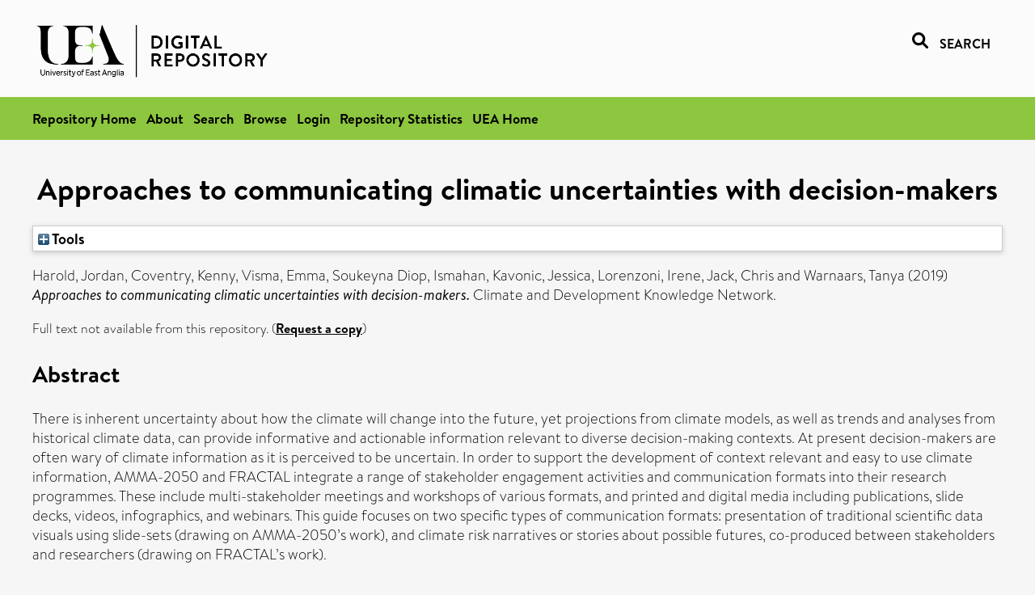

--- FILE ---
content_type: text/html; charset=utf-8
request_url: https://ueaeprints.uea.ac.uk/id/eprint/73443/
body_size: 28070
content:
<!DOCTYPE html PUBLIC "-//W3C//DTD XHTML 1.0 Transitional//EN" "http://www.w3.org/TR/xhtml1/DTD/xhtml1-transitional.dtd">
<html xmlns="http://www.w3.org/1999/xhtml" lang="en">
<head>

    <title> Approaches to communicating climatic uncertainties with decision-makers  - UEA Digital Repository</title>
    <link rel="icon" href="/favicon.ico" type="image/x-icon" />
    <link rel="shortcut icon" href="/favicon.ico" type="image/x-icon" />
    <link rel="Top" href="https://ueaeprints.uea.ac.uk/" />
    <link rel="Search" href="https://ueaeprints.uea.ac.uk/cgi/facet/simple2" />
    <meta name="eprints.eprintid" content="73443" />
<meta name="eprints.rev_number" content="23" />
<meta name="eprints.eprint_status" content="archive" />
<meta name="eprints.userid" content="9862" />
<meta name="eprints.source" content="pure" />
<meta name="eprints.dir" content="disk0/00/07/34/43" />
<meta name="eprints.datestamp" content="2019-12-24 05:01:51" />
<meta name="eprints.lastmod" content="2025-01-28 11:45:32" />
<meta name="eprints.status_changed" content="2019-12-24 05:01:51" />
<meta name="eprints.type" content="other" />
<meta name="eprints.metadata_visibility" content="show" />
<meta name="eprints.creators_name" content="Harold, Jordan" />
<meta name="eprints.creators_name" content="Coventry, Kenny" />
<meta name="eprints.creators_name" content="Visma, Emma" />
<meta name="eprints.creators_name" content="Soukeyna Diop, Ismahan" />
<meta name="eprints.creators_name" content="Kavonic, Jessica" />
<meta name="eprints.creators_name" content="Lorenzoni, Irene" />
<meta name="eprints.creators_name" content="Jack, Chris" />
<meta name="eprints.creators_name" content="Warnaars, Tanya" />
<meta name="eprints.creators_id" content="nrd13zfu" />
<meta name="eprints.creators_id" content="hpq12qdu" />
<meta name="eprints.creators_id" content="e211" />
<meta name="eprints.title" content="Approaches to communicating climatic uncertainties with decision-makers" />
<meta name="eprints.ispublished" content="pub" />
<meta name="eprints.divisions" content="PSY" />
<meta name="eprints.divisions" content="ENV" />
<meta name="eprints.divisions" content="ClimateUEA" />
<meta name="eprints.divisions" content="healthuea" />
<meta name="eprints.keywords" content="sdg 13 - climate action ,/dk/atira/pure/sustainabledevelopmentgoals/climate_action" />
<meta name="eprints.abstract" content="There is inherent uncertainty about how the climate will change into the future, yet projections from climate models, as well as trends and analyses from historical climate data, can provide informative and actionable information relevant to diverse decision-making contexts. At present decision-makers are often wary of climate information as it is perceived to be uncertain. In order to support the development of context relevant and easy to use climate information, AMMA-2050 and FRACTAL integrate a range of stakeholder engagement activities and communication formats into their research programmes. These include multi-stakeholder meetings and workshops of various formats, and printed and digital media including publications, slide decks, videos, infographics, and webinars. This guide focuses on two specific types of communication formats: presentation of traditional scientific data visuals using slide-sets (drawing on AMMA-2050’s work), and climate risk narratives or stories about possible futures, co-produced between stakeholders and researchers (drawing on FRACTAL’s work)." />
<meta name="eprints.date" content="2019" />
<meta name="eprints.date_type" content="published" />
<meta name="eprints.publisher" content="Climate and Development Knowledge Network" />
<meta name="eprints.creators_browse_id" content="nrd13zfu" />
<meta name="eprints.creators_browse_id" content="hpq12qdu" />
<meta name="eprints.creators_browse_id" content="e211" />
<meta name="eprints.research_group" content="RGSSS" />
<meta name="eprints.research_group" content="TYN" />
<meta name="eprints.research_group" content="RGESS" />
<meta name="eprints.research_group" content="CCSUS" />
<meta name="eprints.research_group" content="MKEN" />
<meta name="eprints.creators_search_name" content="Harold, Jordan" />
<meta name="eprints.creators_search_name" content="Coventry, Kenny" />
<meta name="eprints.creators_search_name" content="Visma, Emma" />
<meta name="eprints.creators_search_name" content="Soukeyna Diop, Ismahan" />
<meta name="eprints.creators_search_name" content="Kavonic, Jessica" />
<meta name="eprints.creators_search_name" content="Lorenzoni, Irene" />
<meta name="eprints.creators_search_name" content="Jack, Chris" />
<meta name="eprints.creators_search_name" content="Warnaars, Tanya" />
<meta name="eprints.creators_search_id" content="nrd13zfu" />
<meta name="eprints.creators_search_id" content="hpq12qdu" />
<meta name="eprints.creators_search_id" content="e211" />
<meta name="eprints.full_text_status" content="none" />
<meta name="eprints.pages" content="8" />
<meta name="eprints.refereed" content="FALSE" />
<meta name="eprints.related_url_url" content="https://futureclimateafrica.org/wp-content/uploads/2019/09/approaches-to-communicating-climatic-uncertainties-with-decision-makers_final.pdf" />
<meta name="eprints.citation" content="  Harold, Jordan, Coventry, Kenny, Visma, Emma, Soukeyna Diop, Ismahan, Kavonic, Jessica, Lorenzoni, Irene, Jack, Chris and Warnaars, Tanya   (2019) Approaches to communicating climatic uncertainties with decision-makers.   Climate and Development Knowledge Network.      " />
<link rel="schema.DC" href="http://purl.org/DC/elements/1.0/" />
<meta name="DC.relation" content="https://ueaeprints.uea.ac.uk/id/eprint/73443/" />
<meta name="DC.title" content="Approaches to communicating climatic uncertainties with decision-makers" />
<meta name="DC.creator" content="Harold, Jordan" />
<meta name="DC.creator" content="Coventry, Kenny" />
<meta name="DC.creator" content="Visma, Emma" />
<meta name="DC.creator" content="Soukeyna Diop, Ismahan" />
<meta name="DC.creator" content="Kavonic, Jessica" />
<meta name="DC.creator" content="Lorenzoni, Irene" />
<meta name="DC.creator" content="Jack, Chris" />
<meta name="DC.creator" content="Warnaars, Tanya" />
<meta name="DC.description" content="There is inherent uncertainty about how the climate will change into the future, yet projections from climate models, as well as trends and analyses from historical climate data, can provide informative and actionable information relevant to diverse decision-making contexts. At present decision-makers are often wary of climate information as it is perceived to be uncertain. In order to support the development of context relevant and easy to use climate information, AMMA-2050 and FRACTAL integrate a range of stakeholder engagement activities and communication formats into their research programmes. These include multi-stakeholder meetings and workshops of various formats, and printed and digital media including publications, slide decks, videos, infographics, and webinars. This guide focuses on two specific types of communication formats: presentation of traditional scientific data visuals using slide-sets (drawing on AMMA-2050’s work), and climate risk narratives or stories about possible futures, co-produced between stakeholders and researchers (drawing on FRACTAL’s work)." />
<meta name="DC.date" content="2019" />
<meta name="DC.type" content="Other" />
<meta name="DC.type" content="NonPeerReviewed" />
<meta name="DC.identifier" content="  Harold, Jordan, Coventry, Kenny, Visma, Emma, Soukeyna Diop, Ismahan, Kavonic, Jessica, Lorenzoni, Irene, Jack, Chris and Warnaars, Tanya   (2019) Approaches to communicating climatic uncertainties with decision-makers.   Climate and Development Knowledge Network.      " />
<!-- Highwire Press meta tags -->
<meta name="citation_title" content="Approaches to communicating climatic uncertainties with decision-makers" />
<meta name="citation_author" content="Harold, Jordan" />
<meta name="citation_author" content="Coventry, Kenny" />
<meta name="citation_author" content="Visma, Emma" />
<meta name="citation_author" content="Soukeyna Diop, Ismahan" />
<meta name="citation_author" content="Kavonic, Jessica" />
<meta name="citation_author" content="Lorenzoni, Irene" />
<meta name="citation_author" content="Jack, Chris" />
<meta name="citation_author" content="Warnaars, Tanya" />
<meta name="citation_publication_date" content="2019" />
<meta name="citation_online_date" content="2019/12/24" />
<meta name="citation_date" content="2019" />
<meta name="citation_cover_date" content="2019" />
<meta name="citation_publisher" content="Climate and Development Knowledge Network" />
<meta name="citation_abstract" content="There is inherent uncertainty about how the climate will change into the future, yet projections from climate models, as well as trends and analyses from historical climate data, can provide informative and actionable information relevant to diverse decision-making contexts. At present decision-makers are often wary of climate information as it is perceived to be uncertain. In order to support the development of context relevant and easy to use climate information, AMMA-2050 and FRACTAL integrate a range of stakeholder engagement activities and communication formats into their research programmes. These include multi-stakeholder meetings and workshops of various formats, and printed and digital media including publications, slide decks, videos, infographics, and webinars. This guide focuses on two specific types of communication formats: presentation of traditional scientific data visuals using slide-sets (drawing on AMMA-2050’s work), and climate risk narratives or stories about possible futures, co-produced between stakeholders and researchers (drawing on FRACTAL’s work)." />
<meta name="citation_keywords" content="sdg 13 - climate action; /dk/atira/pure/sustainabledevelopmentgoals/climate_action" />
<!-- PRISM meta tags -->
<link rel="schema.prism" href="https://www.w3.org/submissions/2020/SUBM-prism-20200910/" />
<meta name="prism.dateReceived" content="2019-12-24T05:01:51" />
<meta name="prism.modificationDate" content="2025-01-28T11:45:32" />
<meta name="prism.pageCount" content="8" />
<meta name="prism.keyword" content="sdg 13 - climate action" />
<meta name="prism.keyword" content="/dk/atira/pure/sustainabledevelopmentgoals/climate_action" />
<link rel="alternate" href="https://ueaeprints.uea.ac.uk/cgi/export/eprint/73443/ContextObject/uea-eprint-73443.xml" type="text/xml; charset=utf-8" title="OpenURL ContextObject" />
<link rel="alternate" href="https://ueaeprints.uea.ac.uk/cgi/export/eprint/73443/DC/uea-eprint-73443.txt" type="text/plain; charset=utf-8" title="Dublin Core" />
<link rel="alternate" href="https://ueaeprints.uea.ac.uk/cgi/export/eprint/73443/Text/uea-eprint-73443.txt" type="text/plain; charset=utf-8" title="ASCII Citation" />
<link rel="alternate" href="https://ueaeprints.uea.ac.uk/cgi/export/eprint/73443/CSV/uea-eprint-73443.csv" type="text/csv; charset=utf-8" title="Multiline CSV" />
<link rel="alternate" href="https://ueaeprints.uea.ac.uk/cgi/export/eprint/73443/RefWorks/uea-eprint-73443.ref" type="text/plain" title="RefWorks" />
<link rel="alternate" href="https://ueaeprints.uea.ac.uk/cgi/export/eprint/73443/COinS/uea-eprint-73443.txt" type="text/plain; charset=utf-8" title="OpenURL ContextObject in Span" />
<link rel="alternate" href="https://ueaeprints.uea.ac.uk/cgi/export/eprint/73443/Simple/uea-eprint-73443.txt" type="text/plain; charset=utf-8" title="Simple Metadata" />
<link rel="alternate" href="https://ueaeprints.uea.ac.uk/cgi/export/eprint/73443/RDFNT/uea-eprint-73443.nt" type="text/plain" title="RDF+N-Triples" />
<link rel="alternate" href="https://ueaeprints.uea.ac.uk/cgi/export/eprint/73443/MODS/uea-eprint-73443.xml" type="text/xml; charset=utf-8" title="MODS" />
<link rel="alternate" href="https://ueaeprints.uea.ac.uk/cgi/export/eprint/73443/DIDL/uea-eprint-73443.xml" type="text/xml; charset=utf-8" title="MPEG-21 DIDL" />
<link rel="alternate" href="https://ueaeprints.uea.ac.uk/cgi/export/eprint/73443/EndNote/uea-eprint-73443.enw" type="text/plain; charset=utf-8" title="EndNote" />
<link rel="alternate" href="https://ueaeprints.uea.ac.uk/cgi/export/eprint/73443/JSON/uea-eprint-73443.js" type="application/json; charset=utf-8" title="JSON" />
<link rel="alternate" href="https://ueaeprints.uea.ac.uk/cgi/export/eprint/73443/Refer/uea-eprint-73443.refer" type="text/plain" title="Refer" />
<link rel="alternate" href="https://ueaeprints.uea.ac.uk/cgi/export/eprint/73443/RDFXML/uea-eprint-73443.rdf" type="application/rdf+xml" title="RDF+XML" />
<link rel="alternate" href="https://ueaeprints.uea.ac.uk/cgi/export/eprint/73443/RIS/uea-eprint-73443.ris" type="text/plain" title="Reference Manager" />
<link rel="alternate" href="https://ueaeprints.uea.ac.uk/cgi/export/eprint/73443/RDFN3/uea-eprint-73443.n3" type="text/n3" title="RDF+N3" />
<link rel="alternate" href="https://ueaeprints.uea.ac.uk/cgi/export/eprint/73443/BibTeX/uea-eprint-73443.bib" type="text/plain; charset=utf-8" title="BibTeX" />
<link rel="alternate" href="https://ueaeprints.uea.ac.uk/cgi/export/eprint/73443/XML/uea-eprint-73443.xml" type="application/vnd.eprints.data+xml; charset=utf-8" title="EP3 XML" />
<link rel="alternate" href="https://ueaeprints.uea.ac.uk/cgi/export/eprint/73443/METS/uea-eprint-73443.xml" type="text/xml; charset=utf-8" title="METS" />
<link rel="alternate" href="https://ueaeprints.uea.ac.uk/cgi/export/eprint/73443/HTML/uea-eprint-73443.html" type="text/html; charset=utf-8" title="HTML Citation" />
<link rel="Top" href="https://ueaeprints.uea.ac.uk/" />
    <link rel="Sword" href="https://ueaeprints.uea.ac.uk/sword-app/servicedocument" />
    <link rel="SwordDeposit" href="https://ueaeprints.uea.ac.uk/id/contents" />
    <link rel="Search" type="text/html" href="https://ueaeprints.uea.ac.uk/cgi/search" />
    <link rel="Search" type="application/opensearchdescription+xml" href="https://ueaeprints.uea.ac.uk/cgi/opensearchdescription" title="UEA Digital Repository" />
    <script type="text/javascript" src="https://www.google.com/jsapi">
//padder
</script><script type="text/javascript">
// <![CDATA[
google.charts.load("current", {packages:["corechart", "geochart"]});
// ]]></script><script type="text/javascript">
// <![CDATA[
var eprints_http_root = "https://ueaeprints.uea.ac.uk";
var eprints_http_cgiroot = "https://ueaeprints.uea.ac.uk/cgi";
var eprints_oai_archive_id = "ueaeprints.uea.ac.uk";
var eprints_logged_in = false;
var eprints_logged_in_userid = 0; 
var eprints_logged_in_username = ""; 
var eprints_logged_in_usertype = ""; 
// ]]></script>
    <style type="text/css">.ep_logged_in { display: none }</style>
    <link rel="stylesheet" type="text/css" href="/style/auto-3.4.3.css" />
    <script type="text/javascript" src="/javascript/auto-3.4.3.js">
//padder
</script>
    <!--[if lte IE 6]>
        <link rel="stylesheet" type="text/css" href="/style/ie6.css" />
   <![endif]-->
    <meta name="Generator" content="EPrints 3.4.3" />
    <meta http-equiv="Content-Type" content="text/html; charset=UTF-8" />
    <meta http-equiv="Content-Language" content="en" />
    

</head>


  <body>
  <div id="page-container">
  <div id="content-wrap">
  <header>

  <div id="header-banner">
    <div id="banner-logo-search">
      <div id="header-logo">
        <a href="https://ueaeprints.uea.ac.uk">
		<!--          <img alt="University of East Anglia logo" src="https://www.uea.ac.uk/o/uea-website-theme/images/color_schemes/generic-pages-templates-black-logo/logo.png"/>-->
		<img alt="University of East Anglia logo" src="https://ueaeprints.uea.ac.uk/images/Logo-transparent.png" />
        </a>
      </div>
      <div id="header-search">
	      <a href="/cgi/facet/simple2" alt="link to search page, search link, search icon, search, faceted simple search" style="text-decoration: none;font-weight: 600;text-transform: uppercase;">
<svg viewBox="0 0 512 512" height="20"><!--! Font Awesome Pro 6.1.2 by @fontawesome - https://fontawesome.com License - https://fontawesome.com/license (Commercial License) Copyright 2022 Fonticons, Inc. --><path d="M500.3 443.7l-119.7-119.7c27.22-40.41 40.65-90.9 33.46-144.7C401.8 87.79 326.8 13.32 235.2 1.723C99.01-15.51-15.51 99.01 1.724 235.2c11.6 91.64 86.08 166.7 177.6 178.9c53.8 7.189 104.3-6.236 144.7-33.46l119.7 119.7c15.62 15.62 40.95 15.62 56.57 0C515.9 484.7 515.9 459.3 500.3 443.7zM79.1 208c0-70.58 57.42-128 128-128s128 57.42 128 128c0 70.58-57.42 128-128 128S79.1 278.6 79.1 208z"></path></svg>
<span style="padding-left: 10px;">Search</span>
</a>

      </div>
    </div>
  </div>
  </header>
  <div id="banner-tools-container">
    <div id="banner-eprints-tools">
      <ul class="ep_tm_key_tools" id="ep_tm_menu_tools" role="toolbar"><li><a href="/cgi/users/home">Login</a></li><li><a href="https://ueaeprints.uea.ac.uk/cgi/stats/report">Repository Statistics</a></li></ul>
    </div>
  </div>

  <div id="wrapper-page-content">
    <div id="page-content">
      <h1>

Approaches to communicating climatic uncertainties with decision-makers

</h1>
      <div class="ep_summary_content"><div class="ep_summary_content_left"></div><div class="ep_summary_content_right"></div><div class="ep_summary_content_top"><div class="ep_summary_box " id="ep_summary_box_1"><div class="ep_summary_box_title"><div class="ep_no_js">Tools</div><div class="ep_only_js" id="ep_summary_box_1_colbar" style="display: none"><a class="ep_box_collapse_link" onclick="EPJS_blur(event); EPJS_toggleSlideScroll('ep_summary_box_1_content',true,'ep_summary_box_1');EPJS_toggle('ep_summary_box_1_colbar',true);EPJS_toggle('ep_summary_box_1_bar',false);return false" href="#"><img alt="-" src="/style/images/minus.png" border="0" /> Tools</a></div><div class="ep_only_js" id="ep_summary_box_1_bar"><a class="ep_box_collapse_link" onclick="EPJS_blur(event); EPJS_toggleSlideScroll('ep_summary_box_1_content',false,'ep_summary_box_1');EPJS_toggle('ep_summary_box_1_colbar',false);EPJS_toggle('ep_summary_box_1_bar',true);return false" href="#"><img alt="+" src="/style/images/plus.png" border="0" /> Tools</a></div></div><div class="ep_summary_box_body" id="ep_summary_box_1_content" style="display: none"><div id="ep_summary_box_1_content_inner"><div class="ep_block" style="margin-bottom: 1em"><form method="get" accept-charset="utf-8" action="https://ueaeprints.uea.ac.uk/cgi/export_redirect">
  <input name="eprintid" id="eprintid" value="73443" type="hidden" />
  <select name="format">
    <option value="ContextObject">OpenURL ContextObject</option>
    <option value="DC">Dublin Core</option>
    <option value="Text">ASCII Citation</option>
    <option value="CSV">Multiline CSV</option>
    <option value="RefWorks">RefWorks</option>
    <option value="COinS">OpenURL ContextObject in Span</option>
    <option value="Simple">Simple Metadata</option>
    <option value="RDFNT">RDF+N-Triples</option>
    <option value="MODS">MODS</option>
    <option value="DIDL">MPEG-21 DIDL</option>
    <option value="EndNote">EndNote</option>
    <option value="JSON">JSON</option>
    <option value="Refer">Refer</option>
    <option value="RDFXML">RDF+XML</option>
    <option value="RIS">Reference Manager</option>
    <option value="RDFN3">RDF+N3</option>
    <option value="BibTeX">BibTeX</option>
    <option value="XML">EP3 XML</option>
    <option value="METS">METS</option>
    <option value="HTML">HTML Citation</option>
  </select>
  <input type="submit" value="Export" class="ep_form_action_button" />
</form></div></div></div></div></div><div class="ep_summary_content_main">

  <p style="margin-bottom: 1em">
    


    <span class="person"><span class="person_name">Harold, Jordan</span></span>, <span class="person"><span class="person_name">Coventry, Kenny</span></span>, <span class="person"><span class="person_name">Visma, Emma</span></span>, <span class="person"><span class="person_name">Soukeyna Diop, Ismahan</span></span>, <span class="person"><span class="person_name">Kavonic, Jessica</span></span>, <span class="person"><span class="person_name">Lorenzoni, Irene</span></span>, <span class="person"><span class="person_name">Jack, Chris</span></span> and <span class="person"><span class="person_name">Warnaars, Tanya</span></span>
    
  

(2019)

<em>Approaches to communicating climatic uncertainties with decision-makers.</em>


    Climate and Development Knowledge Network.
  


  



  </p>

  

  

    
      Full text not available from this repository.
      
        (<a href="https://ueaeprints.uea.ac.uk/cgi/request_doc?eprintid=73443">Request a copy</a>)
      
    
  
    

  

  

  
    <h2>Abstract</h2>
    <p style="text-align: left; margin: 1em auto 0em auto">There is inherent uncertainty about how the climate will change into the future, yet projections from climate models, as well as trends and analyses from historical climate data, can provide informative and actionable information relevant to diverse decision-making contexts. At present decision-makers are often wary of climate information as it is perceived to be uncertain. In order to support the development of context relevant and easy to use climate information, AMMA-2050 and FRACTAL integrate a range of stakeholder engagement activities and communication formats into their research programmes. These include multi-stakeholder meetings and workshops of various formats, and printed and digital media including publications, slide decks, videos, infographics, and webinars. This guide focuses on two specific types of communication formats: presentation of traditional scientific data visuals using slide-sets (drawing on AMMA-2050’s work), and climate risk narratives or stories about possible futures, co-produced between stakeholders and researchers (drawing on FRACTAL’s work).</p>
  

  <table style="margin-bottom: 1em; margin-top: 1em;" cellpadding="3">
    <tr>
      <th align="right">Item Type:</th>
      <td>
        Other
        
        
        
      </td>
    </tr>
    
    
      
    
      
    
      
        <tr>
          <th align="right">Uncontrolled Keywords:</th>
          <td valign="top">sdg 13 - climate action ,/dk/atira/pure/sustainabledevelopmentgoals/climate_action</td>
        </tr>
      
    
      
    
      
        <tr>
          <th align="right">Faculty \ School:</th>
          <td valign="top"><a href="https://ueaeprints.uea.ac.uk/view/divisions/SSF/">Faculty of Social Sciences</a> &gt; <a href="https://ueaeprints.uea.ac.uk/view/divisions/PSY/">School of Psychology</a><br /><a href="https://ueaeprints.uea.ac.uk/view/divisions/SCI/">Faculty of Science</a> &gt; <a href="https://ueaeprints.uea.ac.uk/view/divisions/ENV/">School of Environmental Sciences</a><br /><a href="https://ueaeprints.uea.ac.uk/view/divisions/UEARG/">University of East Anglia Research Groups/Centres</a> &gt; <a href="https://ueaeprints.uea.ac.uk/view/divisions/ClimateUEA/">Theme - ClimateUEA</a><br /></td>
        </tr>
      
    
      
        <tr>
          <th align="right">UEA Research Groups:</th>
          <td valign="top"><a href="https://ueaeprints.uea.ac.uk/view/research_group/RGSCI/">Faculty of Science</a> &gt; <a href="https://ueaeprints.uea.ac.uk/view/research_group/SCIRG/">Research Groups</a> &gt; <a href="https://ueaeprints.uea.ac.uk/view/research_group/RGSSS/">Science, Society and Sustainability</a><br /><a href="https://ueaeprints.uea.ac.uk/view/research_group/divisions/">University of East Anglia Schools</a> &gt; <a href="https://ueaeprints.uea.ac.uk/view/research_group/SCI/">Faculty of Science</a> &gt; <a href="https://ueaeprints.uea.ac.uk/view/research_group/TYN/">Tyndall Centre for Climate Change Research</a><br /><a href="https://ueaeprints.uea.ac.uk/view/research_group/RGSCI/">Faculty of Science</a> &gt; <a href="https://ueaeprints.uea.ac.uk/view/research_group/SCIRC/">Research Centres</a> &gt; <a href="https://ueaeprints.uea.ac.uk/view/research_group/TYN/">Tyndall Centre for Climate Change Research</a><br /><a href="https://ueaeprints.uea.ac.uk/view/research_group/RGSCI/">Faculty of Science</a> &gt; <a href="https://ueaeprints.uea.ac.uk/view/research_group/SCIRG/">Research Groups</a> &gt; <a href="https://ueaeprints.uea.ac.uk/view/research_group/RGESS/">Environmental Social Sciences</a><br /><a href="https://ueaeprints.uea.ac.uk/view/research_group/RGSCI/">Faculty of Science</a> &gt; <a href="https://ueaeprints.uea.ac.uk/view/research_group/SCIRG/">Research Groups</a> &gt; <a href="https://ueaeprints.uea.ac.uk/view/research_group/CCSUS/">Collaborative Centre for Sustainable Use of the Seas</a><br /><a href="https://ueaeprints.uea.ac.uk/view/research_group/RGSCI/">Faculty of Science</a> &gt; <a href="https://ueaeprints.uea.ac.uk/view/research_group/SCIRG/">Research Groups</a> &gt; <a href="https://ueaeprints.uea.ac.uk/view/research_group/MKEN/">Marine Knowledge Exchange Network</a></td>
        </tr>
      
    
      
        <tr>
          <th align="right">Related URLs:</th>
          <td valign="top"><ul><li><a href="https://futureclimateafrica.org/wp-content/uploads/2019/09/approaches-to-communicating-climatic-uncertainties-with-decision-makers_final.pdf">https://futureclimateafrica.org/wp-conte...</a></li></ul></td>
        </tr>
      
    
      
    
      
        <tr>
          <th align="right">Depositing User:</th>
          <td valign="top">

<a href="https://ueaeprints.uea.ac.uk/cgi/users/home?screen=User::View&amp;userid=9862"><span class="ep_name_citation"><span class="person_name">LivePure Connector</span></span></a>

</td>
        </tr>
      
    
      
        <tr>
          <th align="right">Date Deposited:</th>
          <td valign="top">24 Dec 2019 05:01</td>
        </tr>
      
    
      
        <tr>
          <th align="right">Last Modified:</th>
          <td valign="top">28 Jan 2025 11:45</td>
        </tr>
      
    
    <tr>
      <th align="right">URI:</th>
      <td valign="top"><a href="https://ueaeprints.uea.ac.uk/id/eprint/73443">https://ueaeprints.uea.ac.uk/id/eprint/73443</a></td>
    </tr>
    <tr>
      <th align="right">DOI:</th>
      <td valign="top"></td>
    </tr>
  </table>

  
  

  

  
    <h3>Actions (login required)</h3>
    <table class="ep_summary_page_actions">
    
      <tr>
        <td><a href="/cgi/users/home?screen=EPrint%3A%3AView&amp;eprintid=73443"><img src="/style/images/action_view.png" alt="View Item" class="ep_form_action_icon" role="button" /></a></td>
        <td>View Item</td>
      </tr>
    
    </table>
  

</div><div class="ep_summary_content_bottom"></div><div class="ep_summary_content_after"></div></div>
    </div>
  </div>

</div>

<footer id="footer" class="footer" role="contentinfo" data-swiftype-index="false">
    <div class="container">
        <div class="row">
            <div class="col-xs-12">
                <p id="footer-copyright"> © UEA. All rights reserved. University of East Anglia, Norwich Research Park, Norwich, Norfolk, NR4
                    7TJ, UK <span class="visible-lg-*">|</span> +44 (0) 1603 456161 </p>
                <ul class="footer_links">
                    <li><a href="https://www.uea.ac.uk/about/university-information/statutory-and-legal/website" target="_blank">Accessibility</a></li> | <li><a href="https://www.uea.ac.uk/about/university-information/statutory-legal-policies" target="_blank">Legal Statements</a></li> | <li><a href="https://www.uea.ac.uk/about/university-information/statutory-legal-policies/modern-slavery-statement" target="_blank">Statement on Modern Slavery</a></li> | <li><a href="https://www.uea.ac.uk/about/university-information/statutory-and-legal/website" target="_blank">Cookie Policy</a></li> | <li><a href="https://www.uea.ac.uk/about/university-information/statutory-and-legal/data-protection" target="_blank">Data Protection</a></li>
                </ul>
            </div>
        </div>
    </div>
</footer>
  
  </div>
  </body>
</html>